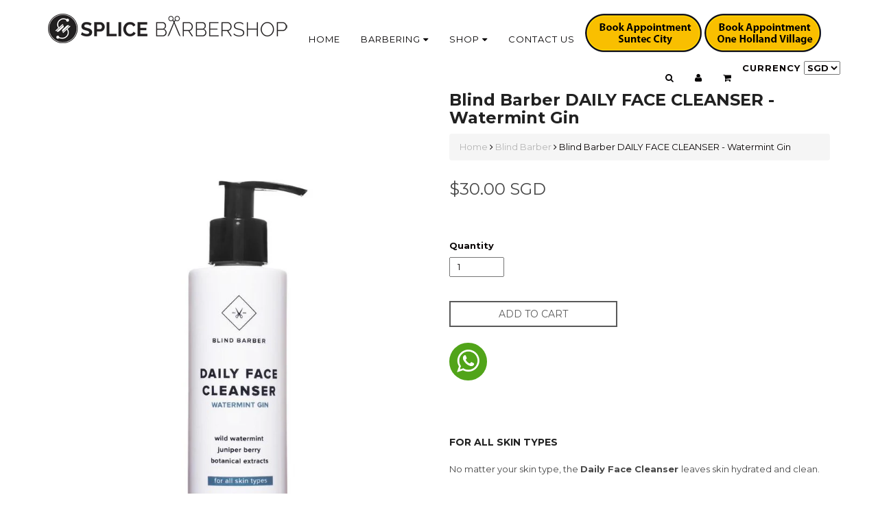

--- FILE ---
content_type: text/html; charset=utf-8
request_url: https://www.splicebarbershop.com.sg/products/daily-face-cleanser-watermint-gin
body_size: 18489
content:
<!DOCTYPE html>
<html lang="en">
<head>  
  <!-- Google Tag Manager -->
<script>(function(w,d,s,l,i){w[l]=w[l]||[];w[l].push({'gtm.start':
new Date().getTime(),event:'gtm.js'});var f=d.getElementsByTagName(s)[0],
j=d.createElement(s),dl=l!='dataLayer'?'&l='+l:'';j.async=true;j.src=
'https://www.googletagmanager.com/gtm.js?id='+i+dl;f.parentNode.insertBefore(j,f);
})(window,document,'script','dataLayer','GTM-MX5GJ74');</script>
<!-- End Google Tag Manager -->
<meta name="google-site-verification" content="girJG58KA1eQNAWL6u0bJr9vdw6ak077UWzxTC9O5g0" />  
  <script type="text/javascript">
(function e(){var e=document.createElement("script");e.type="text/javascript",e.async=true,e.src="//staticw2.yotpo.com/EVgUXVANG794gtwFSbCkpHpzSZrqqYHYre0swdTB/widget.js";var t=document.getElementsByTagName("script")[0];t.parentNode.insertBefore(e,t)})();
</script>
  
  <meta name='yandex-verification' content='6246bd37c4f8952c'>
  <meta name="msvalidate.01" content="EACFFF672B7F0AD0E94A63EB18258914" />
  <meta name="google-site-verification" content="n1YIbwfNzKp7FxsbrmYVj2XgX6P8avFvD1jBsKZVGXE" />
<meta name="p:domain_verify" content="973712ad92dc8a45e43d3944e09d9456"/>
	<meta charset="utf-8">
	<meta http-equiv="X-UA-Compatible" content="IE=edge">
	
	
	<link rel="shortcut icon" href="//www.splicebarbershop.com.sg/cdn/shop/t/2/assets/favicon.png?v=152140209859328906111491378525" type="image/png" />
	
	
	<title>Blind Barber DAILY FACE CLEANSER - Watermint Gin &ndash; Splice Barbershop</title>

	
   
	<meta name="description" content="  FOR ALL SKIN TYPES No matter your skin type, the Daily Face Cleanser leaves skin hydrated and clean.   WATERMINT SCENT The Daily Face Cleanser keeps skin feeling soft and fresh with a mint finish.   COOLING EFFECT Removes dirt and oil without ridding the face of necessary hydration.">
	
  
  
	
	<!-- /snippets/open-graph-tags.liquid -->


  <meta property="og:type" content="product">
  <meta property="og:title" content="Blind Barber DAILY FACE CLEANSER - Watermint Gin">
  
  <meta property="og:image" content="http://www.splicebarbershop.com.sg/cdn/shop/products/Daily-Face-Cleanser_1024x1024_05b4c1f1-ac2d-40cd-8fde-54bacc4f1655_grande.jpg?v=1507389491">
  <meta property="og:image:secure_url" content="https://www.splicebarbershop.com.sg/cdn/shop/products/Daily-Face-Cleanser_1024x1024_05b4c1f1-ac2d-40cd-8fde-54bacc4f1655_grande.jpg?v=1507389491">
  
  <meta property="og:price:amount" content="30.00">
  <meta property="og:price:currency" content="SGD">


  <meta property="og:description" content="  FOR ALL SKIN TYPES No matter your skin type, the Daily Face Cleanser leaves skin hydrated and clean.   WATERMINT SCENT The Daily Face Cleanser keeps skin feeling soft and fresh with a mint finish.   COOLING EFFECT Removes dirt and oil without ridding the face of necessary hydration.">

  <meta property="og:url" content="https://www.splicebarbershop.com.sg/products/daily-face-cleanser-watermint-gin">
  <meta property="og:site_name" content="Splice Barbershop">
	<!-- snippets/twitter-card.liquid -->




  <meta name="twitter:site" content="@splicecufflinks">


  <meta name="twitter:card" content="product">
  <meta name="twitter:title" content="Blind Barber DAILY FACE CLEANSER - Watermint Gin">
  <meta name="twitter:description" content=" 
FOR ALL SKIN TYPES
No matter your skin type, the Daily Face Cleanser leaves skin hydrated and clean.
 
WATERMINT SCENT
The Daily Face Cleanser keeps skin feeling soft and fresh with a mint finish.
 
COOLING EFFECT
Removes dirt and oil without ridding the face of necessary hydration.">
  <meta name="twitter:image" content="https://www.splicebarbershop.com.sg/cdn/shop/products/Daily-Face-Cleanser_1024x1024_05b4c1f1-ac2d-40cd-8fde-54bacc4f1655_medium.jpg?v=1507389491">
  <meta name="twitter:image:width" content="240">
  <meta name="twitter:image:height" content="240">
  <meta name="twitter:label1" content="Price">
  <meta name="twitter:data1" content="$30.00 SGD">
  
  <meta name="twitter:label2" content="Brand">
  <meta name="twitter:data2" content="Splice Barbershop">
  


  
	
	<link rel="canonical" href="https://www.splicebarbershop.com.sg/products/daily-face-cleanser-watermint-gin">
	<meta name="viewport" content="width=device-width, initial-scale=1">
  
  
	
	<link rel="stylesheet" href="//maxcdn.bootstrapcdn.com/font-awesome/4.3.0/css/font-awesome.min.css">
	<link href='http://fonts.googleapis.com/css?family=Montserrat:400,700' rel='stylesheet' type='text/css'>
    <link href="//www.splicebarbershop.com.sg/cdn/shop/t/2/assets/bootstrap.min.css?v=102406047534611070071427537346" rel="stylesheet" type="text/css" media="all" />
    <link href="//www.splicebarbershop.com.sg/cdn/shop/t/2/assets/style.css?v=63123723118648542241717844690" rel="stylesheet" type="text/css" media="all" />
    
	<script>window.performance && window.performance.mark && window.performance.mark('shopify.content_for_header.start');</script><meta id="shopify-digital-wallet" name="shopify-digital-wallet" content="/8133885/digital_wallets/dialog">
<meta name="shopify-checkout-api-token" content="f0749b8647b3147ad8c657c6f91c0770">
<meta id="in-context-paypal-metadata" data-shop-id="8133885" data-venmo-supported="false" data-environment="production" data-locale="en_US" data-paypal-v4="true" data-currency="SGD">
<link rel="alternate" hreflang="x-default" href="https://www.splicebarbershop.com.sg/products/daily-face-cleanser-watermint-gin">
<link rel="alternate" hreflang="ms" href="https://www.splicebarbershop.com.sg/ms/products/daily-face-cleanser-watermint-gin">
<link rel="alternate" type="application/json+oembed" href="https://www.splicebarbershop.com.sg/products/daily-face-cleanser-watermint-gin.oembed">
<script async="async" src="/checkouts/internal/preloads.js?locale=en-SG"></script>
<script id="shopify-features" type="application/json">{"accessToken":"f0749b8647b3147ad8c657c6f91c0770","betas":["rich-media-storefront-analytics"],"domain":"www.splicebarbershop.com.sg","predictiveSearch":true,"shopId":8133885,"locale":"en"}</script>
<script>var Shopify = Shopify || {};
Shopify.shop = "splice-singapore.myshopify.com";
Shopify.locale = "en";
Shopify.currency = {"active":"SGD","rate":"1.0"};
Shopify.country = "SG";
Shopify.theme = {"name":"Splice Cufflinks","id":10863737,"schema_name":null,"schema_version":null,"theme_store_id":null,"role":"main"};
Shopify.theme.handle = "null";
Shopify.theme.style = {"id":null,"handle":null};
Shopify.cdnHost = "www.splicebarbershop.com.sg/cdn";
Shopify.routes = Shopify.routes || {};
Shopify.routes.root = "/";</script>
<script type="module">!function(o){(o.Shopify=o.Shopify||{}).modules=!0}(window);</script>
<script>!function(o){function n(){var o=[];function n(){o.push(Array.prototype.slice.apply(arguments))}return n.q=o,n}var t=o.Shopify=o.Shopify||{};t.loadFeatures=n(),t.autoloadFeatures=n()}(window);</script>
<script id="shop-js-analytics" type="application/json">{"pageType":"product"}</script>
<script defer="defer" async type="module" src="//www.splicebarbershop.com.sg/cdn/shopifycloud/shop-js/modules/v2/client.init-shop-cart-sync_DtuiiIyl.en.esm.js"></script>
<script defer="defer" async type="module" src="//www.splicebarbershop.com.sg/cdn/shopifycloud/shop-js/modules/v2/chunk.common_CUHEfi5Q.esm.js"></script>
<script type="module">
  await import("//www.splicebarbershop.com.sg/cdn/shopifycloud/shop-js/modules/v2/client.init-shop-cart-sync_DtuiiIyl.en.esm.js");
await import("//www.splicebarbershop.com.sg/cdn/shopifycloud/shop-js/modules/v2/chunk.common_CUHEfi5Q.esm.js");

  window.Shopify.SignInWithShop?.initShopCartSync?.({"fedCMEnabled":true,"windoidEnabled":true});

</script>
<script>(function() {
  var isLoaded = false;
  function asyncLoad() {
    if (isLoaded) return;
    isLoaded = true;
    var urls = ["https:\/\/whatshelp.io\/shopify\/widget\/8133885.js?v=1515470950\u0026shop=splice-singapore.myshopify.com","https:\/\/statics2.kudobuzz.com\/widgets\/widgetloader.js?uid=1090052546e04e5aeaa9b0a5ee8d5aa11cb8aa8e84c63706e27014c87de35ba2eb9259adaa65dfb80e8195259807305207\u0026shop=splice-singapore.myshopify.com","https:\/\/gateway.apaylater.com\/plugins\/price_divider\/main.js?platform=SHOPIFY\u0026country=SG\u0026price_divider_applied_on=all\u0026shop=splice-singapore.myshopify.com"];
    for (var i = 0; i < urls.length; i++) {
      var s = document.createElement('script');
      s.type = 'text/javascript';
      s.async = true;
      s.src = urls[i];
      var x = document.getElementsByTagName('script')[0];
      x.parentNode.insertBefore(s, x);
    }
  };
  if(window.attachEvent) {
    window.attachEvent('onload', asyncLoad);
  } else {
    window.addEventListener('load', asyncLoad, false);
  }
})();</script>
<script id="__st">var __st={"a":8133885,"offset":28800,"reqid":"9afcaa26-6b97-42c7-ae76-09dce2465564-1767720597","pageurl":"www.splicebarbershop.com.sg\/products\/daily-face-cleanser-watermint-gin","u":"a4fb286c7c65","p":"product","rtyp":"product","rid":10904330765};</script>
<script>window.ShopifyPaypalV4VisibilityTracking = true;</script>
<script id="captcha-bootstrap">!function(){'use strict';const t='contact',e='account',n='new_comment',o=[[t,t],['blogs',n],['comments',n],[t,'customer']],c=[[e,'customer_login'],[e,'guest_login'],[e,'recover_customer_password'],[e,'create_customer']],r=t=>t.map((([t,e])=>`form[action*='/${t}']:not([data-nocaptcha='true']) input[name='form_type'][value='${e}']`)).join(','),a=t=>()=>t?[...document.querySelectorAll(t)].map((t=>t.form)):[];function s(){const t=[...o],e=r(t);return a(e)}const i='password',u='form_key',d=['recaptcha-v3-token','g-recaptcha-response','h-captcha-response',i],f=()=>{try{return window.sessionStorage}catch{return}},m='__shopify_v',_=t=>t.elements[u];function p(t,e,n=!1){try{const o=window.sessionStorage,c=JSON.parse(o.getItem(e)),{data:r}=function(t){const{data:e,action:n}=t;return t[m]||n?{data:e,action:n}:{data:t,action:n}}(c);for(const[e,n]of Object.entries(r))t.elements[e]&&(t.elements[e].value=n);n&&o.removeItem(e)}catch(o){console.error('form repopulation failed',{error:o})}}const l='form_type',E='cptcha';function T(t){t.dataset[E]=!0}const w=window,h=w.document,L='Shopify',v='ce_forms',y='captcha';let A=!1;((t,e)=>{const n=(g='f06e6c50-85a8-45c8-87d0-21a2b65856fe',I='https://cdn.shopify.com/shopifycloud/storefront-forms-hcaptcha/ce_storefront_forms_captcha_hcaptcha.v1.5.2.iife.js',D={infoText:'Protected by hCaptcha',privacyText:'Privacy',termsText:'Terms'},(t,e,n)=>{const o=w[L][v],c=o.bindForm;if(c)return c(t,g,e,D).then(n);var r;o.q.push([[t,g,e,D],n]),r=I,A||(h.body.append(Object.assign(h.createElement('script'),{id:'captcha-provider',async:!0,src:r})),A=!0)});var g,I,D;w[L]=w[L]||{},w[L][v]=w[L][v]||{},w[L][v].q=[],w[L][y]=w[L][y]||{},w[L][y].protect=function(t,e){n(t,void 0,e),T(t)},Object.freeze(w[L][y]),function(t,e,n,w,h,L){const[v,y,A,g]=function(t,e,n){const i=e?o:[],u=t?c:[],d=[...i,...u],f=r(d),m=r(i),_=r(d.filter((([t,e])=>n.includes(e))));return[a(f),a(m),a(_),s()]}(w,h,L),I=t=>{const e=t.target;return e instanceof HTMLFormElement?e:e&&e.form},D=t=>v().includes(t);t.addEventListener('submit',(t=>{const e=I(t);if(!e)return;const n=D(e)&&!e.dataset.hcaptchaBound&&!e.dataset.recaptchaBound,o=_(e),c=g().includes(e)&&(!o||!o.value);(n||c)&&t.preventDefault(),c&&!n&&(function(t){try{if(!f())return;!function(t){const e=f();if(!e)return;const n=_(t);if(!n)return;const o=n.value;o&&e.removeItem(o)}(t);const e=Array.from(Array(32),(()=>Math.random().toString(36)[2])).join('');!function(t,e){_(t)||t.append(Object.assign(document.createElement('input'),{type:'hidden',name:u})),t.elements[u].value=e}(t,e),function(t,e){const n=f();if(!n)return;const o=[...t.querySelectorAll(`input[type='${i}']`)].map((({name:t})=>t)),c=[...d,...o],r={};for(const[a,s]of new FormData(t).entries())c.includes(a)||(r[a]=s);n.setItem(e,JSON.stringify({[m]:1,action:t.action,data:r}))}(t,e)}catch(e){console.error('failed to persist form',e)}}(e),e.submit())}));const S=(t,e)=>{t&&!t.dataset[E]&&(n(t,e.some((e=>e===t))),T(t))};for(const o of['focusin','change'])t.addEventListener(o,(t=>{const e=I(t);D(e)&&S(e,y())}));const B=e.get('form_key'),M=e.get(l),P=B&&M;t.addEventListener('DOMContentLoaded',(()=>{const t=y();if(P)for(const e of t)e.elements[l].value===M&&p(e,B);[...new Set([...A(),...v().filter((t=>'true'===t.dataset.shopifyCaptcha))])].forEach((e=>S(e,t)))}))}(h,new URLSearchParams(w.location.search),n,t,e,['guest_login'])})(!0,!0)}();</script>
<script integrity="sha256-4kQ18oKyAcykRKYeNunJcIwy7WH5gtpwJnB7kiuLZ1E=" data-source-attribution="shopify.loadfeatures" defer="defer" src="//www.splicebarbershop.com.sg/cdn/shopifycloud/storefront/assets/storefront/load_feature-a0a9edcb.js" crossorigin="anonymous"></script>
<script data-source-attribution="shopify.dynamic_checkout.dynamic.init">var Shopify=Shopify||{};Shopify.PaymentButton=Shopify.PaymentButton||{isStorefrontPortableWallets:!0,init:function(){window.Shopify.PaymentButton.init=function(){};var t=document.createElement("script");t.src="https://www.splicebarbershop.com.sg/cdn/shopifycloud/portable-wallets/latest/portable-wallets.en.js",t.type="module",document.head.appendChild(t)}};
</script>
<script data-source-attribution="shopify.dynamic_checkout.buyer_consent">
  function portableWalletsHideBuyerConsent(e){var t=document.getElementById("shopify-buyer-consent"),n=document.getElementById("shopify-subscription-policy-button");t&&n&&(t.classList.add("hidden"),t.setAttribute("aria-hidden","true"),n.removeEventListener("click",e))}function portableWalletsShowBuyerConsent(e){var t=document.getElementById("shopify-buyer-consent"),n=document.getElementById("shopify-subscription-policy-button");t&&n&&(t.classList.remove("hidden"),t.removeAttribute("aria-hidden"),n.addEventListener("click",e))}window.Shopify?.PaymentButton&&(window.Shopify.PaymentButton.hideBuyerConsent=portableWalletsHideBuyerConsent,window.Shopify.PaymentButton.showBuyerConsent=portableWalletsShowBuyerConsent);
</script>
<script data-source-attribution="shopify.dynamic_checkout.cart.bootstrap">document.addEventListener("DOMContentLoaded",(function(){function t(){return document.querySelector("shopify-accelerated-checkout-cart, shopify-accelerated-checkout")}if(t())Shopify.PaymentButton.init();else{new MutationObserver((function(e,n){t()&&(Shopify.PaymentButton.init(),n.disconnect())})).observe(document.body,{childList:!0,subtree:!0})}}));
</script>
<link id="shopify-accelerated-checkout-styles" rel="stylesheet" media="screen" href="https://www.splicebarbershop.com.sg/cdn/shopifycloud/portable-wallets/latest/accelerated-checkout-backwards-compat.css" crossorigin="anonymous">
<style id="shopify-accelerated-checkout-cart">
        #shopify-buyer-consent {
  margin-top: 1em;
  display: inline-block;
  width: 100%;
}

#shopify-buyer-consent.hidden {
  display: none;
}

#shopify-subscription-policy-button {
  background: none;
  border: none;
  padding: 0;
  text-decoration: underline;
  font-size: inherit;
  cursor: pointer;
}

#shopify-subscription-policy-button::before {
  box-shadow: none;
}

      </style>

<script>window.performance && window.performance.mark && window.performance.mark('shopify.content_for_header.end');</script> 
 
  
 
  
    <!-- snippets/oldIE-js.liquid -->


<!--[if lt IE 9]>
<script src="//html5shiv.googlecode.com/svn/trunk/html5.js" type="text/javascript"></script>
<script src="//www.splicebarbershop.com.sg/cdn/shop/t/2/assets/respond.min.js?140" type="text/javascript"></script>
<link href="//www.splicebarbershop.com.sg/cdn/shop/t/2/assets/respond-proxy.html" id="respond-proxy" rel="respond-proxy" />
<link href="//www.splicebarbershop.com.sg/search?q=8175dfd8f60dfa5c7b55f5b0f6d97387" id="respond-redirect" rel="respond-redirect" />
<script src="//www.splicebarbershop.com.sg/search?q=8175dfd8f60dfa5c7b55f5b0f6d97387" type="text/javascript"></script>
<![endif]-->
    <script src="//ajax.googleapis.com/ajax/libs/jquery/1.11.0/jquery.min.js" type="text/javascript"></script>
    <script src="//www.splicebarbershop.com.sg/cdn/shop/t/2/assets/modernizr.min.js?v=137617515274177302221427537347" type="text/javascript"></script>


  <script type="application/ld+json">
{
  "@context": "https://schema.org",
  "@type": "HairSalon",
  "name": "Splice Barbershop - Suntec City",
  "image": "https://www.splicebarbershop.com.sg/cdn/shop/t/2/assets/logo.png?v=149127262460230740581497964867",
  "@id": "",
  "url": "https://www.splicebarbershop.com.sg/",
  "telephone": "8808 9768",
  "address": {
    "@type": "PostalAddress",
    "streetAddress": "3 Temasek Blvd, #01-487, Singapore 038983",
    "addressLocality": "Suntec City",
    "postalCode": "038983",
    "addressCountry": "SG"
  },
  "geo": {
    "@type": "GeoCoordinates",
    "latitude": 1.2957079,
    "longitude": 103.8584808
  },
  "openingHoursSpecification": {
    "@type": "OpeningHoursSpecification",
    "dayOfWeek": [
      "Monday",
      "Tuesday",
      "Wednesday",
      "Thursday",
      "Friday",
      "Saturday",
      "Sunday"
    ],
    "opens": "11:00",
    "closes": "08:00"
  } 
}
</script>
  
<link href="https://monorail-edge.shopifysvc.com" rel="dns-prefetch">
<script>(function(){if ("sendBeacon" in navigator && "performance" in window) {try {var session_token_from_headers = performance.getEntriesByType('navigation')[0].serverTiming.find(x => x.name == '_s').description;} catch {var session_token_from_headers = undefined;}var session_cookie_matches = document.cookie.match(/_shopify_s=([^;]*)/);var session_token_from_cookie = session_cookie_matches && session_cookie_matches.length === 2 ? session_cookie_matches[1] : "";var session_token = session_token_from_headers || session_token_from_cookie || "";function handle_abandonment_event(e) {var entries = performance.getEntries().filter(function(entry) {return /monorail-edge.shopifysvc.com/.test(entry.name);});if (!window.abandonment_tracked && entries.length === 0) {window.abandonment_tracked = true;var currentMs = Date.now();var navigation_start = performance.timing.navigationStart;var payload = {shop_id: 8133885,url: window.location.href,navigation_start,duration: currentMs - navigation_start,session_token,page_type: "product"};window.navigator.sendBeacon("https://monorail-edge.shopifysvc.com/v1/produce", JSON.stringify({schema_id: "online_store_buyer_site_abandonment/1.1",payload: payload,metadata: {event_created_at_ms: currentMs,event_sent_at_ms: currentMs}}));}}window.addEventListener('pagehide', handle_abandonment_event);}}());</script>
<script id="web-pixels-manager-setup">(function e(e,d,r,n,o){if(void 0===o&&(o={}),!Boolean(null===(a=null===(i=window.Shopify)||void 0===i?void 0:i.analytics)||void 0===a?void 0:a.replayQueue)){var i,a;window.Shopify=window.Shopify||{};var t=window.Shopify;t.analytics=t.analytics||{};var s=t.analytics;s.replayQueue=[],s.publish=function(e,d,r){return s.replayQueue.push([e,d,r]),!0};try{self.performance.mark("wpm:start")}catch(e){}var l=function(){var e={modern:/Edge?\/(1{2}[4-9]|1[2-9]\d|[2-9]\d{2}|\d{4,})\.\d+(\.\d+|)|Firefox\/(1{2}[4-9]|1[2-9]\d|[2-9]\d{2}|\d{4,})\.\d+(\.\d+|)|Chrom(ium|e)\/(9{2}|\d{3,})\.\d+(\.\d+|)|(Maci|X1{2}).+ Version\/(15\.\d+|(1[6-9]|[2-9]\d|\d{3,})\.\d+)([,.]\d+|)( \(\w+\)|)( Mobile\/\w+|) Safari\/|Chrome.+OPR\/(9{2}|\d{3,})\.\d+\.\d+|(CPU[ +]OS|iPhone[ +]OS|CPU[ +]iPhone|CPU IPhone OS|CPU iPad OS)[ +]+(15[._]\d+|(1[6-9]|[2-9]\d|\d{3,})[._]\d+)([._]\d+|)|Android:?[ /-](13[3-9]|1[4-9]\d|[2-9]\d{2}|\d{4,})(\.\d+|)(\.\d+|)|Android.+Firefox\/(13[5-9]|1[4-9]\d|[2-9]\d{2}|\d{4,})\.\d+(\.\d+|)|Android.+Chrom(ium|e)\/(13[3-9]|1[4-9]\d|[2-9]\d{2}|\d{4,})\.\d+(\.\d+|)|SamsungBrowser\/([2-9]\d|\d{3,})\.\d+/,legacy:/Edge?\/(1[6-9]|[2-9]\d|\d{3,})\.\d+(\.\d+|)|Firefox\/(5[4-9]|[6-9]\d|\d{3,})\.\d+(\.\d+|)|Chrom(ium|e)\/(5[1-9]|[6-9]\d|\d{3,})\.\d+(\.\d+|)([\d.]+$|.*Safari\/(?![\d.]+ Edge\/[\d.]+$))|(Maci|X1{2}).+ Version\/(10\.\d+|(1[1-9]|[2-9]\d|\d{3,})\.\d+)([,.]\d+|)( \(\w+\)|)( Mobile\/\w+|) Safari\/|Chrome.+OPR\/(3[89]|[4-9]\d|\d{3,})\.\d+\.\d+|(CPU[ +]OS|iPhone[ +]OS|CPU[ +]iPhone|CPU IPhone OS|CPU iPad OS)[ +]+(10[._]\d+|(1[1-9]|[2-9]\d|\d{3,})[._]\d+)([._]\d+|)|Android:?[ /-](13[3-9]|1[4-9]\d|[2-9]\d{2}|\d{4,})(\.\d+|)(\.\d+|)|Mobile Safari.+OPR\/([89]\d|\d{3,})\.\d+\.\d+|Android.+Firefox\/(13[5-9]|1[4-9]\d|[2-9]\d{2}|\d{4,})\.\d+(\.\d+|)|Android.+Chrom(ium|e)\/(13[3-9]|1[4-9]\d|[2-9]\d{2}|\d{4,})\.\d+(\.\d+|)|Android.+(UC? ?Browser|UCWEB|U3)[ /]?(15\.([5-9]|\d{2,})|(1[6-9]|[2-9]\d|\d{3,})\.\d+)\.\d+|SamsungBrowser\/(5\.\d+|([6-9]|\d{2,})\.\d+)|Android.+MQ{2}Browser\/(14(\.(9|\d{2,})|)|(1[5-9]|[2-9]\d|\d{3,})(\.\d+|))(\.\d+|)|K[Aa][Ii]OS\/(3\.\d+|([4-9]|\d{2,})\.\d+)(\.\d+|)/},d=e.modern,r=e.legacy,n=navigator.userAgent;return n.match(d)?"modern":n.match(r)?"legacy":"unknown"}(),u="modern"===l?"modern":"legacy",c=(null!=n?n:{modern:"",legacy:""})[u],f=function(e){return[e.baseUrl,"/wpm","/b",e.hashVersion,"modern"===e.buildTarget?"m":"l",".js"].join("")}({baseUrl:d,hashVersion:r,buildTarget:u}),m=function(e){var d=e.version,r=e.bundleTarget,n=e.surface,o=e.pageUrl,i=e.monorailEndpoint;return{emit:function(e){var a=e.status,t=e.errorMsg,s=(new Date).getTime(),l=JSON.stringify({metadata:{event_sent_at_ms:s},events:[{schema_id:"web_pixels_manager_load/3.1",payload:{version:d,bundle_target:r,page_url:o,status:a,surface:n,error_msg:t},metadata:{event_created_at_ms:s}}]});if(!i)return console&&console.warn&&console.warn("[Web Pixels Manager] No Monorail endpoint provided, skipping logging."),!1;try{return self.navigator.sendBeacon.bind(self.navigator)(i,l)}catch(e){}var u=new XMLHttpRequest;try{return u.open("POST",i,!0),u.setRequestHeader("Content-Type","text/plain"),u.send(l),!0}catch(e){return console&&console.warn&&console.warn("[Web Pixels Manager] Got an unhandled error while logging to Monorail."),!1}}}}({version:r,bundleTarget:l,surface:e.surface,pageUrl:self.location.href,monorailEndpoint:e.monorailEndpoint});try{o.browserTarget=l,function(e){var d=e.src,r=e.async,n=void 0===r||r,o=e.onload,i=e.onerror,a=e.sri,t=e.scriptDataAttributes,s=void 0===t?{}:t,l=document.createElement("script"),u=document.querySelector("head"),c=document.querySelector("body");if(l.async=n,l.src=d,a&&(l.integrity=a,l.crossOrigin="anonymous"),s)for(var f in s)if(Object.prototype.hasOwnProperty.call(s,f))try{l.dataset[f]=s[f]}catch(e){}if(o&&l.addEventListener("load",o),i&&l.addEventListener("error",i),u)u.appendChild(l);else{if(!c)throw new Error("Did not find a head or body element to append the script");c.appendChild(l)}}({src:f,async:!0,onload:function(){if(!function(){var e,d;return Boolean(null===(d=null===(e=window.Shopify)||void 0===e?void 0:e.analytics)||void 0===d?void 0:d.initialized)}()){var d=window.webPixelsManager.init(e)||void 0;if(d){var r=window.Shopify.analytics;r.replayQueue.forEach((function(e){var r=e[0],n=e[1],o=e[2];d.publishCustomEvent(r,n,o)})),r.replayQueue=[],r.publish=d.publishCustomEvent,r.visitor=d.visitor,r.initialized=!0}}},onerror:function(){return m.emit({status:"failed",errorMsg:"".concat(f," has failed to load")})},sri:function(e){var d=/^sha384-[A-Za-z0-9+/=]+$/;return"string"==typeof e&&d.test(e)}(c)?c:"",scriptDataAttributes:o}),m.emit({status:"loading"})}catch(e){m.emit({status:"failed",errorMsg:(null==e?void 0:e.message)||"Unknown error"})}}})({shopId: 8133885,storefrontBaseUrl: "https://www.splicebarbershop.com.sg",extensionsBaseUrl: "https://extensions.shopifycdn.com/cdn/shopifycloud/web-pixels-manager",monorailEndpoint: "https://monorail-edge.shopifysvc.com/unstable/produce_batch",surface: "storefront-renderer",enabledBetaFlags: ["2dca8a86","a0d5f9d2"],webPixelsConfigList: [{"id":"771850532","configuration":"{\"config\":\"{\\\"pixel_id\\\":\\\"G-ZSWBM1748B\\\",\\\"gtag_events\\\":[{\\\"type\\\":\\\"purchase\\\",\\\"action_label\\\":\\\"G-ZSWBM1748B\\\"},{\\\"type\\\":\\\"page_view\\\",\\\"action_label\\\":\\\"G-ZSWBM1748B\\\"},{\\\"type\\\":\\\"view_item\\\",\\\"action_label\\\":\\\"G-ZSWBM1748B\\\"},{\\\"type\\\":\\\"search\\\",\\\"action_label\\\":\\\"G-ZSWBM1748B\\\"},{\\\"type\\\":\\\"add_to_cart\\\",\\\"action_label\\\":\\\"G-ZSWBM1748B\\\"},{\\\"type\\\":\\\"begin_checkout\\\",\\\"action_label\\\":\\\"G-ZSWBM1748B\\\"},{\\\"type\\\":\\\"add_payment_info\\\",\\\"action_label\\\":\\\"G-ZSWBM1748B\\\"}],\\\"enable_monitoring_mode\\\":false}\"}","eventPayloadVersion":"v1","runtimeContext":"OPEN","scriptVersion":"b2a88bafab3e21179ed38636efcd8a93","type":"APP","apiClientId":1780363,"privacyPurposes":[],"dataSharingAdjustments":{"protectedCustomerApprovalScopes":["read_customer_address","read_customer_email","read_customer_name","read_customer_personal_data","read_customer_phone"]}},{"id":"141426980","eventPayloadVersion":"v1","runtimeContext":"LAX","scriptVersion":"1","type":"CUSTOM","privacyPurposes":["ANALYTICS"],"name":"Google Analytics tag (migrated)"},{"id":"shopify-app-pixel","configuration":"{}","eventPayloadVersion":"v1","runtimeContext":"STRICT","scriptVersion":"0450","apiClientId":"shopify-pixel","type":"APP","privacyPurposes":["ANALYTICS","MARKETING"]},{"id":"shopify-custom-pixel","eventPayloadVersion":"v1","runtimeContext":"LAX","scriptVersion":"0450","apiClientId":"shopify-pixel","type":"CUSTOM","privacyPurposes":["ANALYTICS","MARKETING"]}],isMerchantRequest: false,initData: {"shop":{"name":"Splice Barbershop","paymentSettings":{"currencyCode":"SGD"},"myshopifyDomain":"splice-singapore.myshopify.com","countryCode":"SG","storefrontUrl":"https:\/\/www.splicebarbershop.com.sg"},"customer":null,"cart":null,"checkout":null,"productVariants":[{"price":{"amount":30.0,"currencyCode":"SGD"},"product":{"title":"Blind Barber DAILY FACE CLEANSER - Watermint Gin","vendor":"Splice Barbershop","id":"10904330765","untranslatedTitle":"Blind Barber DAILY FACE CLEANSER - Watermint Gin","url":"\/products\/daily-face-cleanser-watermint-gin","type":"Blind Barber"},"id":"46370197325","image":{"src":"\/\/www.splicebarbershop.com.sg\/cdn\/shop\/products\/Daily-Face-Cleanser_1024x1024_05b4c1f1-ac2d-40cd-8fde-54bacc4f1655.jpg?v=1507389491"},"sku":"Blind04","title":"Default Title","untranslatedTitle":"Default Title"}],"purchasingCompany":null},},"https://www.splicebarbershop.com.sg/cdn","cd383123w9549d7e6pcdbda493m4fa997b6",{"modern":"","legacy":""},{"shopId":"8133885","storefrontBaseUrl":"https:\/\/www.splicebarbershop.com.sg","extensionBaseUrl":"https:\/\/extensions.shopifycdn.com\/cdn\/shopifycloud\/web-pixels-manager","surface":"storefront-renderer","enabledBetaFlags":"[\"2dca8a86\", \"a0d5f9d2\"]","isMerchantRequest":"false","hashVersion":"cd383123w9549d7e6pcdbda493m4fa997b6","publish":"custom","events":"[[\"page_viewed\",{}],[\"product_viewed\",{\"productVariant\":{\"price\":{\"amount\":30.0,\"currencyCode\":\"SGD\"},\"product\":{\"title\":\"Blind Barber DAILY FACE CLEANSER - Watermint Gin\",\"vendor\":\"Splice Barbershop\",\"id\":\"10904330765\",\"untranslatedTitle\":\"Blind Barber DAILY FACE CLEANSER - Watermint Gin\",\"url\":\"\/products\/daily-face-cleanser-watermint-gin\",\"type\":\"Blind Barber\"},\"id\":\"46370197325\",\"image\":{\"src\":\"\/\/www.splicebarbershop.com.sg\/cdn\/shop\/products\/Daily-Face-Cleanser_1024x1024_05b4c1f1-ac2d-40cd-8fde-54bacc4f1655.jpg?v=1507389491\"},\"sku\":\"Blind04\",\"title\":\"Default Title\",\"untranslatedTitle\":\"Default Title\"}}]]"});</script><script>
  window.ShopifyAnalytics = window.ShopifyAnalytics || {};
  window.ShopifyAnalytics.meta = window.ShopifyAnalytics.meta || {};
  window.ShopifyAnalytics.meta.currency = 'SGD';
  var meta = {"product":{"id":10904330765,"gid":"gid:\/\/shopify\/Product\/10904330765","vendor":"Splice Barbershop","type":"Blind Barber","handle":"daily-face-cleanser-watermint-gin","variants":[{"id":46370197325,"price":3000,"name":"Blind Barber DAILY FACE CLEANSER - Watermint Gin","public_title":null,"sku":"Blind04"}],"remote":false},"page":{"pageType":"product","resourceType":"product","resourceId":10904330765,"requestId":"9afcaa26-6b97-42c7-ae76-09dce2465564-1767720597"}};
  for (var attr in meta) {
    window.ShopifyAnalytics.meta[attr] = meta[attr];
  }
</script>
<script class="analytics">
  (function () {
    var customDocumentWrite = function(content) {
      var jquery = null;

      if (window.jQuery) {
        jquery = window.jQuery;
      } else if (window.Checkout && window.Checkout.$) {
        jquery = window.Checkout.$;
      }

      if (jquery) {
        jquery('body').append(content);
      }
    };

    var hasLoggedConversion = function(token) {
      if (token) {
        return document.cookie.indexOf('loggedConversion=' + token) !== -1;
      }
      return false;
    }

    var setCookieIfConversion = function(token) {
      if (token) {
        var twoMonthsFromNow = new Date(Date.now());
        twoMonthsFromNow.setMonth(twoMonthsFromNow.getMonth() + 2);

        document.cookie = 'loggedConversion=' + token + '; expires=' + twoMonthsFromNow;
      }
    }

    var trekkie = window.ShopifyAnalytics.lib = window.trekkie = window.trekkie || [];
    if (trekkie.integrations) {
      return;
    }
    trekkie.methods = [
      'identify',
      'page',
      'ready',
      'track',
      'trackForm',
      'trackLink'
    ];
    trekkie.factory = function(method) {
      return function() {
        var args = Array.prototype.slice.call(arguments);
        args.unshift(method);
        trekkie.push(args);
        return trekkie;
      };
    };
    for (var i = 0; i < trekkie.methods.length; i++) {
      var key = trekkie.methods[i];
      trekkie[key] = trekkie.factory(key);
    }
    trekkie.load = function(config) {
      trekkie.config = config || {};
      trekkie.config.initialDocumentCookie = document.cookie;
      var first = document.getElementsByTagName('script')[0];
      var script = document.createElement('script');
      script.type = 'text/javascript';
      script.onerror = function(e) {
        var scriptFallback = document.createElement('script');
        scriptFallback.type = 'text/javascript';
        scriptFallback.onerror = function(error) {
                var Monorail = {
      produce: function produce(monorailDomain, schemaId, payload) {
        var currentMs = new Date().getTime();
        var event = {
          schema_id: schemaId,
          payload: payload,
          metadata: {
            event_created_at_ms: currentMs,
            event_sent_at_ms: currentMs
          }
        };
        return Monorail.sendRequest("https://" + monorailDomain + "/v1/produce", JSON.stringify(event));
      },
      sendRequest: function sendRequest(endpointUrl, payload) {
        // Try the sendBeacon API
        if (window && window.navigator && typeof window.navigator.sendBeacon === 'function' && typeof window.Blob === 'function' && !Monorail.isIos12()) {
          var blobData = new window.Blob([payload], {
            type: 'text/plain'
          });

          if (window.navigator.sendBeacon(endpointUrl, blobData)) {
            return true;
          } // sendBeacon was not successful

        } // XHR beacon

        var xhr = new XMLHttpRequest();

        try {
          xhr.open('POST', endpointUrl);
          xhr.setRequestHeader('Content-Type', 'text/plain');
          xhr.send(payload);
        } catch (e) {
          console.log(e);
        }

        return false;
      },
      isIos12: function isIos12() {
        return window.navigator.userAgent.lastIndexOf('iPhone; CPU iPhone OS 12_') !== -1 || window.navigator.userAgent.lastIndexOf('iPad; CPU OS 12_') !== -1;
      }
    };
    Monorail.produce('monorail-edge.shopifysvc.com',
      'trekkie_storefront_load_errors/1.1',
      {shop_id: 8133885,
      theme_id: 10863737,
      app_name: "storefront",
      context_url: window.location.href,
      source_url: "//www.splicebarbershop.com.sg/cdn/s/trekkie.storefront.8f32c7f0b513e73f3235c26245676203e1209161.min.js"});

        };
        scriptFallback.async = true;
        scriptFallback.src = '//www.splicebarbershop.com.sg/cdn/s/trekkie.storefront.8f32c7f0b513e73f3235c26245676203e1209161.min.js';
        first.parentNode.insertBefore(scriptFallback, first);
      };
      script.async = true;
      script.src = '//www.splicebarbershop.com.sg/cdn/s/trekkie.storefront.8f32c7f0b513e73f3235c26245676203e1209161.min.js';
      first.parentNode.insertBefore(script, first);
    };
    trekkie.load(
      {"Trekkie":{"appName":"storefront","development":false,"defaultAttributes":{"shopId":8133885,"isMerchantRequest":null,"themeId":10863737,"themeCityHash":"882790416865241429","contentLanguage":"en","currency":"SGD","eventMetadataId":"a0f3d838-cc38-4705-8f3c-3b157b4ea71b"},"isServerSideCookieWritingEnabled":true,"monorailRegion":"shop_domain","enabledBetaFlags":["65f19447"]},"Session Attribution":{},"S2S":{"facebookCapiEnabled":false,"source":"trekkie-storefront-renderer","apiClientId":580111}}
    );

    var loaded = false;
    trekkie.ready(function() {
      if (loaded) return;
      loaded = true;

      window.ShopifyAnalytics.lib = window.trekkie;

      var originalDocumentWrite = document.write;
      document.write = customDocumentWrite;
      try { window.ShopifyAnalytics.merchantGoogleAnalytics.call(this); } catch(error) {};
      document.write = originalDocumentWrite;

      window.ShopifyAnalytics.lib.page(null,{"pageType":"product","resourceType":"product","resourceId":10904330765,"requestId":"9afcaa26-6b97-42c7-ae76-09dce2465564-1767720597","shopifyEmitted":true});

      var match = window.location.pathname.match(/checkouts\/(.+)\/(thank_you|post_purchase)/)
      var token = match? match[1]: undefined;
      if (!hasLoggedConversion(token)) {
        setCookieIfConversion(token);
        window.ShopifyAnalytics.lib.track("Viewed Product",{"currency":"SGD","variantId":46370197325,"productId":10904330765,"productGid":"gid:\/\/shopify\/Product\/10904330765","name":"Blind Barber DAILY FACE CLEANSER - Watermint Gin","price":"30.00","sku":"Blind04","brand":"Splice Barbershop","variant":null,"category":"Blind Barber","nonInteraction":true,"remote":false},undefined,undefined,{"shopifyEmitted":true});
      window.ShopifyAnalytics.lib.track("monorail:\/\/trekkie_storefront_viewed_product\/1.1",{"currency":"SGD","variantId":46370197325,"productId":10904330765,"productGid":"gid:\/\/shopify\/Product\/10904330765","name":"Blind Barber DAILY FACE CLEANSER - Watermint Gin","price":"30.00","sku":"Blind04","brand":"Splice Barbershop","variant":null,"category":"Blind Barber","nonInteraction":true,"remote":false,"referer":"https:\/\/www.splicebarbershop.com.sg\/products\/daily-face-cleanser-watermint-gin"});
      }
    });


        var eventsListenerScript = document.createElement('script');
        eventsListenerScript.async = true;
        eventsListenerScript.src = "//www.splicebarbershop.com.sg/cdn/shopifycloud/storefront/assets/shop_events_listener-3da45d37.js";
        document.getElementsByTagName('head')[0].appendChild(eventsListenerScript);

})();</script>
  <script>
  if (!window.ga || (window.ga && typeof window.ga !== 'function')) {
    window.ga = function ga() {
      (window.ga.q = window.ga.q || []).push(arguments);
      if (window.Shopify && window.Shopify.analytics && typeof window.Shopify.analytics.publish === 'function') {
        window.Shopify.analytics.publish("ga_stub_called", {}, {sendTo: "google_osp_migration"});
      }
      console.error("Shopify's Google Analytics stub called with:", Array.from(arguments), "\nSee https://help.shopify.com/manual/promoting-marketing/pixels/pixel-migration#google for more information.");
    };
    if (window.Shopify && window.Shopify.analytics && typeof window.Shopify.analytics.publish === 'function') {
      window.Shopify.analytics.publish("ga_stub_initialized", {}, {sendTo: "google_osp_migration"});
    }
  }
</script>
<script
  defer
  src="https://www.splicebarbershop.com.sg/cdn/shopifycloud/perf-kit/shopify-perf-kit-3.0.0.min.js"
  data-application="storefront-renderer"
  data-shop-id="8133885"
  data-render-region="gcp-us-central1"
  data-page-type="product"
  data-theme-instance-id="10863737"
  data-theme-name=""
  data-theme-version=""
  data-monorail-region="shop_domain"
  data-resource-timing-sampling-rate="10"
  data-shs="true"
  data-shs-beacon="true"
  data-shs-export-with-fetch="true"
  data-shs-logs-sample-rate="1"
  data-shs-beacon-endpoint="https://www.splicebarbershop.com.sg/api/collect"
></script>
</head>

  

  
<body id="blind-barber-daily-face-cleanser-watermint-gin" class="not-index">
  <!-- Google Tag Manager (noscript) -->
<noscript><iframe src="https://www.googletagmanager.com/ns.html?id=GTM-MX5GJ74"
height="0" width="0" style="display:none;visibility:hidden"></iframe></noscript>
<!-- End Google Tag Manager (noscript) -->
	
  
  
    <nav class="navbar navbar-custom navbar-fixed-top" role="navigation">
        <div class="container">
            <div class="navbar-header">
                <button type="button" class="navbar-toggle" data-toggle="collapse" data-target=".navbar-main-collapse">
                    <i class="fa fa-bars"></i>
                </button>
              
              
                
                <a class="navbar-brand page-scroll" href="/">
                    
		        		<img src="//www.splicebarbershop.com.sg/cdn/shop/t/2/assets/logo.png?v=149127262460230740581497964867" alt="Splice Barbershop" class="logo-height"><br><br>
		        	
                </a>
            </div>
          
          
            
          
          
            <div class="collapse navbar-collapse navbar-main-collapse">
                <ul class="nav navbar-nav">
					
						
						
							<li >
								<a href="/">Home</a>
							</li>
						
					
						
						
							<li class="dropdown">
								<a href="/collections/alphabets-cufflinks" class="dropdown-toggle" data-toggle="dropdown">Barbering <i class="fa fa-caret-down"></i></a>
								<ul class="dropdown-menu">
									
										<li><a href="/pages/services">Barber Services</a></li>
									
										<li><a href="/pages/store-package">Store Package</a></li>
									
										<li><a href="/pages/our-barbers">Our Barbers</a></li>
									
								</ul>
							</li>
						
					
						
						
							<li class="dropdown">
								<a href="/collections/all-watches" class="dropdown-toggle" data-toggle="dropdown">Shop <i class="fa fa-caret-down"></i></a>
								<ul class="dropdown-menu">
									
										<li><a href="/collections/hair-styling">Hair Styling</a></li>
									
										<li><a href="/collections/hair-care">Hair Care</a></li>
									
										<li><a href="/collections/facial-care-products">Facial Hair Care</a></li>
									
										<li><a href="/collections/body-care-products">Body Care</a></li>
									
										<li><a href="/collections/facial-care-products-1">Face Care</a></li>
									
										<li><a href="/collections/beard-moustache-care">Shaving Care</a></li>
									
										<li><a href="/collections/oral-care">Oral Care</a></li>
									
										<li><a href="/collections/shaving-hair-care-equipment">Shaving Accessories</a></li>
									
										<li><a href="/collections/grooming-accessories">Grooming Accessories</a></li>
									
										<li><a href="/collections/gift-voucher">Gift Vouchers</a></li>
									
										<li><a href="/collections/all-cufflinks-1">Cufflinks</a></li>
									
										<li><a href="/collections/all-watches">Watches</a></li>
									
										<li><a href="/collections/bow-ties">Bow Ties</a></li>
									
										<li><a href="/collections/neck-ties">Neck Ties</a></li>
									
										<li><a href="/collections/tie-pins">Tie Clips</a></li>
									
										<li><a href="/collections/lapel-pins">Lapel Pins</a></li>
									
										<li><a href="/collections/collar-pins">Collar Pins</a></li>
									
										<li><a href="/collections/pocket-squares">Pocket Squares</a></li>
									
										<li><a href="/collections/socks">Socks</a></li>
									
										<li><a href="/collections/suspenders">Suspenders</a></li>
									
										<li><a href="/collections/shirts">Shirts</a></li>
									
										<li><a href="/collections/bracelets">Bracelets</a></li>
									
										<li><a href="/collections/money-clips">Money Clips</a></li>
									
										<li><a href="/collections/cufflink-box-and-storage">Storage Boxes</a></li>
									
										<li><a href="/collections/caps">Caps</a></li>
									
								</ul>
							</li>
						
					
						
						
							<li >
								<a href="/pages/contact-us">Contact Us</a>
							</li>
						
					
                </ul>
              
                <script id="setmore_script" type="text/javascript" src="https://my.setmore.com/js/iframe/setmore_iframe.js"></script><a id="Setmore_button_iframe" style="float:none" href="https://my.setmore.com/bookingpage/f9677f48-f884-4a2d-8c93-d410c07fb593"><img border="none" src="https://i.imgur.com/UJKpTK7.png" alt="Book an appointment using SetMore" /></a>

<script id="setmore_script" type="text/javascript" src="https://my.setmore.com/js/iframe/setmore_iframe.js"></script><a id="Setmore_button_iframe" style="float:none" href="https://booking.setmore.com/scheduleappointment/58896516-3c38-4473-94c8-4a8ec04cc0d7"><img border="none" src="https://i.imgur.com/PCC1zuH.png" alt="Book an appointment using SetMore" /></a>
              
              
                <ul class="nav navbar-nav navbar-right">
                  
	                <li><a href="/search"><i class="fa fa-search"></i></a></li>
		            <li><a href="/account"><i class="fa fa-user"></i></a></li>
		            <li><a href="/cart"><i class="fa fa-shopping-cart"></i></a></li>
                  	<li><label class="currency-picker__wrapper">
  <span class="currency-picker__label">Currency</span>
  <select class="currency-picker" name="currencies" style="display: inline; width: auto; vertical-align: inherit;">
  
  
  <option value="SGD" selected="selected">SGD</option>
  
    
    <option value="INR">INR</option>
    
  
    
    <option value="GBP">GBP</option>
    
  
    
    <option value="CAD">CAD</option>
    
  
    
    <option value="USD">USD</option>
    
  
    
    <option value="AUD">AUD</option>
    
  
    
    <option value="EUR">EUR</option>
    
  
    
    <option value="JPY">JPY</option>
    
  
    
  
  </select>
</label></li>
                </ul>
            </div>
        </div>
      
    </nav>

    
    
    
    
    
    
    
    
    

	

	
	
    <!-- /templates/product.liquid -->

<br>

<div itemscope itemtype="http://schema.org/Product">

	<meta itemprop="url" content="https://www.splicebarbershop.com.sg/products/daily-face-cleanser-watermint-gin">
	<meta itemprop="image" content="//www.splicebarbershop.com.sg/cdn/shop/products/Daily-Face-Cleanser_1024x1024_05b4c1f1-ac2d-40cd-8fde-54bacc4f1655_grande.jpg?v=1507389491">

	<div class="container" id="page-content">
		<div class="row" id="product">
			<div class="col-sm-6">
				<div class="row">
					
					
						
					
					
					<div class="col-xs-12" id="featured-image">
						
						<img src="//www.splicebarbershop.com.sg/cdn/shop/products/Daily-Face-Cleanser_1024x1024_05b4c1f1-ac2d-40cd-8fde-54bacc4f1655_1024x1024.jpg?v=1507389491" alt="Blind Barber DAILY FACE CLEANSER - Watermint Gin" class="img-responsive" id="large-image">
					</div>
					
					
				</div>
			</div>
			
			<div class="col-sm-6">
				<h1 itemprop="name" id="product-title" class="product-title-h2size">Blind Barber DAILY FACE CLEANSER - Watermint Gin</h1>
				   <div id="breadcrumb" class="breadcrumb">
  <div class="breadcrumb-detail clearfix">
    <span>
      <a  href="/" class="homepage-link">
        <span class="hide">Splice Barbershop</span>
        Home 
      </a>
    </span>
    
    
    <i class="fa fa-angle-right"></i>
    <a href="/collections/types?q=Blind%20Barber" title="Blind Barber">Blind Barber</a>
    
    <i class="fa fa-angle-right"></i>
    <span class="hide">
      <a href="/products/daily-face-cleanser-watermint-gin" >
        <span>Blind Barber DAILY FACE CLEANSER - Watermint Gin</span>
      </a>
    </span>
    <span class="page-name">Blind Barber DAILY FACE CLEANSER - Watermint Gin</span>
    
  </div>
</div>
				<div itemprop="offers" itemscope itemtype="http://schema.org/Offer">
					
					
					<meta itemprop="priceCurrency" content="SGD">
					<link itemprop="availability" href="http://schema.org/OutOfStock">

					<form action="/cart/add" method="post" enctype="multipart/form-data" id="AddToCartForm">
					
						<div id="product-price-holder">
							<p id="product-price" itemprop="price">
							<span class=money>$30.00 SGD</span>
							</p>
		
							
						</div>
						
						<div class="row">
							<div class="col-sm-6">
								
								<div class="form-group">
									<select name="id" id="productSelect" class="form-control">
										
											
												<option disabled="disabled">
													Default Title - Sold Out
												</option>
											
										
	        						</select>
								</div>
								
								
								<div class="form-group">
									<label for="Quantity" class="quantity-selector">Quantity</label><br />
									<input type="number" id="Quantity" name="quantity" value="1" min="1" class="quantity-selector">
								</div>
								
								
								<button type="submit" name="add" id="AddToCart" class="btn">
								<span id="AddToCartText">Add to Cart</span>
								</button>
                              
                              <br><br>
                              
                              <link href="//www.splicebarbershop.com.sg/cdn/shop/t/2/assets/whatshare_common.css?v=71382121958877347111515469293" rel="stylesheet" type="text/css" media="all" />








<script src="//www.splicebarbershop.com.sg/cdn/shop/t/2/assets/whatshare_common.js?v=114949472265797591311515468816" type="text/javascript"></script>

<script type="text/javascript">

    document.addEventListener("DOMContentLoaded", function () {

        ajaxWhatShare.post = function (url, data, callback, sync) {
            ajaxWhatShare.send(url, callback, 'POST', JSON.stringify(data), sync)
        };

        document.getElementsByClassName("whatshare-mobile")[0].onclick = sendStats;
        document.getElementsByClassName("whatshare-desktop")[0].onclick = sendStats;

        shortenUrl("https://www.splicebarbershop.com.sg/products/daily-face-cleanser-watermint-gin");

        function shortenUrl(longUrl) {

            ajaxWhatShare.post("https://whatshare.kabukiapps.com/url/shorten", { LongUrl: longUrl }, function (response) {

                var shortenedUrlFromResponse = JSON.parse(response).shortenedUrl;
                if (shortenedUrlFromResponse && shortenedUrlFromResponse != longUrl) {

                    setShortenedUrl(shortenedUrlFromResponse);
                }
            }, true);
        };

        function setShortenedUrl(shortUrl) {

            var longUrl = "https://www.splicebarbershop.com.sg/products/daily-face-cleanser-watermint-gin";

            var shareLinkMobile = document.getElementsByClassName("whatshare-mobile")[0];
            var shareLinkDesktop = document.getElementsByClassName("whatshare-desktop")[0];

            shareLinkMobile.href = shareLinkMobile.href.replace(longUrl, shortUrl);            
            shareLinkDesktop.href = shareLinkDesktop.href.replace(longUrl, shortUrl);
        };

        function sendStats() {

            var storeDomain = "splice-singapore.myshopify.com";
            var url = window.location.href;
            var storeEntityToSend = null;
            var user = null;

            
            storeEntityToSend = {
                name: "Blind Barber DAILY FACE CLEANSER - Watermint Gin",
                shopifyId: "10904330765"
            };
            

            

            
            ajaxWhatShare.post("https://whatshare.kabukiapps.com/shares/product", { StoreDomain: storeDomain, Product: storeEntityToSend, User: user }, function () { }, true);
            
        };
    });
</script>


<a class="whatshare-mobile" href="whatsapp://send?text=Apologies%20to%20all%20customers.%20Because%20our%20barbers%20are%20currently%20all%20in%20Malaysia%20and%20not%20allowed%20to%20return%20to%20Singapore%20yet.%20We%20are%20unable%20to%20open%20till%20future%20notice.%20Hope%20to%20see%20everyone%20soon!%20Blind%20Barber%20DAILY%20FACE%20CLEANSER%20-%20Watermint%20Gin,%2030.00%20SGD:%0D%0Ahttps://www.splicebarbershop.com.sg/products/daily-face-cleanser-watermint-gin">
    <img src="//www.splicebarbershop.com.sg/cdn/shop/t/2/assets/whatsapp_ico.png?v=58419526468841529171515468819" />
    <span></span>
</a>

<a class="whatshare-desktop" href="https://web.whatsapp.com/send?text=Apologies%20to%20all%20customers.%20Because%20our%20barbers%20are%20currently%20all%20in%20Malaysia%20and%20not%20allowed%20to%20return%20to%20Singapore%20yet.%20We%20are%20unable%20to%20open%20till%20future%20notice.%20Hope%20to%20see%20everyone%20soon!%20Blind%20Barber%20DAILY%20FACE%20CLEANSER%20-%20Watermint%20Gin,%2030.00%20SGD:%0D%0Ahttps://www.splicebarbershop.com.sg/products/daily-face-cleanser-watermint-gin" target="_blank">
    <img src="//www.splicebarbershop.com.sg/cdn/shop/t/2/assets/whatsapp_ico.png?v=58419526468841529171515468819" />
    <span></span>
</a>

                              
                              
								
							</div>
						</div>
					</form>

					<div class="product-description">	
					<p> </p>
<h5 class="pdp-ingredients__title">FOR ALL SKIN TYPES</h5>
<p class="pdp-ingredients__desc">No matter your skin type, the <b>Daily Face Cleanser </b>leaves skin hydrated and clean.</p>
<p class="pdp-ingredients__desc"> </p>
<h5 class="pdp-ingredients__title">WATERMINT SCENT</h5>
<p class="pdp-ingredients__desc">The <b>Daily Face Cleanser </b>keeps skin feeling soft and fresh with a mint finish.</p>
<p class="pdp-ingredients__desc"> </p>
<h5 class="pdp-ingredients__title">COOLING EFFECT</h5>
<p class="pdp-ingredients__desc">Removes dirt and oil without ridding the face of necessary hydration.</p>
					</div>

				</div>
			</div>
		</div>
				
<script type="application/ld+json">
{
  "@context": "https://schema.org/", 
  "@type": "Product", 
  "name": "Blind Barber DAILY FACE CLEANSER - Watermint Gin",
  "image": "//www.splicebarbershop.com.sg/cdn/shopifycloud/storefront/assets/no-image-2048-a2addb12_1024x1024.gif",
  "description": " 
FOR ALL SKIN TYPES
No matter your skin type, the Daily Face Cleanser leaves skin hydrated and clean.
 
WATERMINT SCENT
The Daily Face Cleanser keeps skin feeling soft and fresh with a mint finish.
 
COOLING EFFECT
Removes dirt and oil without ridding the face of necessary hydration.",
  "brand": {
    "@type": "Brand",
    "name": "Splice Barbershop"
  },
  "sku": "Blind04",
  "aggregateRating": {
    "@type": "AggregateRating",
    "ratingValue": "",
    "bestRating": "",
    "worstRating": "",
    "ratingCount": ""
  }
}
</script>
		
		

		
		
		<div class="row">
			<div class="col-sm-12">
				<div class="social-share text-center">
					
					<ul class="list-inline">
						<li><a href="//www.facebook.com/sharer.php?u=https://www.splicebarbershop.com.sg/products/daily-face-cleanser-watermint-gin&t=Blind Barber DAILY FACE CLEANSER - Watermint Gin"><i class="fa fa-facebook"></i></a></li>
						<li><a href="//twitter.com/home?status=Check%20out%20this%20product:+https://www.splicebarbershop.com.sg/products/daily-face-cleanser-watermint-gin"><i class="fa fa-twitter"></i></a></li>
						<li><a href="//pinterest.com/pin/create/button/?url=https://www.splicebarbershop.com.sg/products/daily-face-cleanser-watermint-gin&media=//www.splicebarbershop.com.sg/cdn/shop/products/Daily-Face-Cleanser_1024x1024_05b4c1f1-ac2d-40cd-8fde-54bacc4f1655_1024x1024.jpg?v=1507389491&description=Blind%20Barber%20DAILY%20FACE%20CLEANSER%20-%20Watermint%20Gin"><i class="fa fa-pinterest"></i></a></li>
						<li><a href="//plus.google.com/share?url=https://www.splicebarbershop.com.sg/products/daily-face-cleanser-watermint-gin" onclick="javascript:window.open(this.href,  '', 'menubar=no,toolbar=no,resizable=yes,scrollbars=yes,height=600,width=600');return false;"><i class="fa fa-google-plus"></i></a></li>
						<li><a href="mailto:?subject=Blind Barber DAILY FACE CLEANSER - Watermint Gin&body=Check out this product: https://www.splicebarbershop.com.sg/products/daily-face-cleanser-watermint-gin"><i class="fa fa-envelope"></i></a></li>
					</ul>
				</div>
				
				
			</div>
		</div>

		
		<!-- snippets/related-products.liquid -->












<div class="row">
	<div class="col-sm-12">
		<h3>Related products</h3>
	</div>
	
	
	
	
    
    	
			<!-- snippets/product-grid-item.liquid -->









<div class="col-sm-3 col-xs-6 product-grid">
	<a href="/collections/blind-barber/products/101-proof-classic-pomade" class="product-grid-image">
		
		
			<span class="onsale">Sold Out</span>
		

		<img src="//www.splicebarbershop.com.sg/cdn/shop/products/101-proof-open_1024x1024_c9dc6b1e-53b5-4c57-9a98-b2fb0f60337a_large.jpg?v=1507389967" alt="Blind Barber 101 PROOF CLASSIC POMADE - Max Hold - High Sheen Finish" class="img-responsive">
	</a>
	<h5><a href="/products/101-proof-classic-pomade">Blind Barber 101 PROOF CLASSIC POMADE - Max Hold - High Sheen Finish</a></h5>
	<p><span class=money>$35.00 SGD</span></p>
</div>



	



        
    
	
    
    	
			<!-- snippets/product-grid-item.liquid -->









<div class="col-sm-3 col-xs-6 product-grid">
	<a href="/collections/blind-barber/products/blind-barber-151-proof-premium-pomade-strong-hold-matte-finish" class="product-grid-image">
		
			<span class="onsale">On Sale</span>
			
		
		
			<span class="onsale">Sold Out</span>
		

		<img src="//www.splicebarbershop.com.sg/cdn/shop/products/7445A18D-CD51-4BA6-897B-C9A4512A374F_large.jpeg?v=1567959935" alt="Blind Barber 151 PROOF PREMIUM POMADE - Heavy Hold - High Sheen Finish" class="img-responsive">
	</a>
	<h5><a href="/products/blind-barber-151-proof-premium-pomade-strong-hold-matte-finish">Blind Barber 151 PROOF PREMIUM POMADE - Heavy Hold - High Sheen Finish</a></h5>
	<p><del><span class=money>$35.00 SGD</span></del><span class=money>$28.00 SGD</span></p>
</div>



	


<div class="clearfix visible-xs"></div>
        
    
	
    
    	
			<!-- snippets/product-grid-item.liquid -->









<div class="col-sm-3 col-xs-6 product-grid">
	<a href="/collections/blind-barber/products/40-proof-sea-salt-spray" class="product-grid-image">
		
		
			<span class="onsale">Sold Out</span>
		

		<img src="//www.splicebarbershop.com.sg/cdn/shop/products/40-proof-styling-cream_1024x1024_73b0d607-75db-4286-9e4c-f73655ea7733_large.jpg?v=1507389906" alt="Blind Barber 40 PROOF SEA SALT SPRAY - Textured Hold - Matte Finish" class="img-responsive">
	</a>
	<h5><a href="/products/40-proof-sea-salt-spray">Blind Barber 40 PROOF SEA SALT SPRAY - Textured Hold - Matte Finish</a></h5>
	<p><span class=money>$35.00 SGD</span></p>
</div>



	



        
    
	
    
    	
			<!-- snippets/product-grid-item.liquid -->









<div class="col-sm-3 col-xs-6 product-grid">
	<a href="/collections/blind-barber/products/90-proof-pomade" class="product-grid-image">
		
		
			<span class="onsale">Sold Out</span>
		

		<img src="//www.splicebarbershop.com.sg/cdn/shop/products/90-proof-open_1024x1024_0695fcb5-bd25-432b-bb30-323cb7cffd20_large.jpg?v=1567959714" alt="Blind Barber 90 PROOF POMADE - Strong Hold - Matte Finish" class="img-responsive">
	</a>
	<h5><a href="/products/90-proof-pomade">Blind Barber 90 PROOF POMADE - Strong Hold - Matte Finish</a></h5>
	<p><span class=money>$35.00 SGD</span></p>
</div>



	<div class="clearfix hidden-xs"></div>


<div class="clearfix visible-xs"></div>
        
    
	
    
    	
    
	
</div>

		
		
	</div>
</div>

<script src="//www.splicebarbershop.com.sg/cdn/shopifycloud/storefront/assets/themes_support/option_selection-b017cd28.js" type="text/javascript"></script>
<script>

var selectCallback = function(variant, selector) {

  var addToCart = $('#AddToCart'),
      productPrice = $('#product-price'),
      comparePrice = $('#compare-price');

  if (variant) {
    if (variant.available) {
      // We have a valid product variant, so enable the submit button
      addToCart.removeClass('disabled').prop('disabled', false).val('');

    } else {
      // Variant is sold out, disable the submit button
      addToCart.val('Sold Out').addClass('disabled').prop('disabled', true);
    }

    // Regardless of stock, update the product price
    productPrice.html(Shopify.formatMoney(variant.price, "<span class=money>${{amount}} SGD</span>"));

    // Also update and show the product's compare price if necessary
    if ( variant.compare_at_price > variant.price ) {
      comparePrice
        .html('Compare at: ' + Shopify.formatMoney(variant.compare_at_price, "<span class=money>${{amount}} SGD</span>"))
        .show();
    } else {
      comparePrice.hide();
    }

  } else {
    // The variant doesn't exist, disable submit button.
    // This may be an error or notice that a specific variant is not available.
    // To only show available variants, implement linked product options:
    //   - http://docs.shopify.com/manual/configuration/store-customization/advanced-navigation/linked-product-options
    addToCart.val('Unavailable').addClass('disabled').prop('disabled', true);
  }
  if (variant && variant.featured_image) {
        var originalImage = $("#featured-image img");
        var newImage = variant.featured_image;
        var element = originalImage[0];
        Shopify.Image.switchImage(newImage, element, function (newImageSizedSrc, newImage, element) {
            $(element).parents('a').attr('href', newImageSizedSrc);
            $(element).attr('src', newImageSizedSrc);
        });
    }
  
};

jQuery(function($) {

  new Shopify.OptionSelectors('productSelect', {
    product: {"id":10904330765,"title":"Blind Barber DAILY FACE CLEANSER - Watermint Gin","handle":"daily-face-cleanser-watermint-gin","description":"\u003cp\u003e \u003c\/p\u003e\n\u003ch5 class=\"pdp-ingredients__title\"\u003eFOR ALL SKIN TYPES\u003c\/h5\u003e\n\u003cp class=\"pdp-ingredients__desc\"\u003eNo matter your skin type, the \u003cb\u003eDaily Face Cleanser \u003c\/b\u003eleaves skin hydrated and clean.\u003c\/p\u003e\n\u003cp class=\"pdp-ingredients__desc\"\u003e \u003c\/p\u003e\n\u003ch5 class=\"pdp-ingredients__title\"\u003eWATERMINT SCENT\u003c\/h5\u003e\n\u003cp class=\"pdp-ingredients__desc\"\u003eThe \u003cb\u003eDaily Face Cleanser \u003c\/b\u003ekeeps skin feeling soft and fresh with a mint finish.\u003c\/p\u003e\n\u003cp class=\"pdp-ingredients__desc\"\u003e \u003c\/p\u003e\n\u003ch5 class=\"pdp-ingredients__title\"\u003eCOOLING EFFECT\u003c\/h5\u003e\n\u003cp class=\"pdp-ingredients__desc\"\u003eRemoves dirt and oil without ridding the face of necessary hydration.\u003c\/p\u003e","published_at":"2017-10-07T22:49:20+08:00","created_at":"2017-10-07T22:57:05+08:00","vendor":"Splice Barbershop","type":"Blind Barber","tags":["clay","pomade","spray","wax"],"price":3000,"price_min":3000,"price_max":3000,"available":false,"price_varies":false,"compare_at_price":null,"compare_at_price_min":0,"compare_at_price_max":0,"compare_at_price_varies":false,"variants":[{"id":46370197325,"title":"Default Title","option1":"Default Title","option2":null,"option3":null,"sku":"Blind04","requires_shipping":true,"taxable":false,"featured_image":null,"available":false,"name":"Blind Barber DAILY FACE CLEANSER - Watermint Gin","public_title":null,"options":["Default Title"],"price":3000,"weight":0,"compare_at_price":null,"inventory_quantity":0,"inventory_management":"shopify","inventory_policy":"deny","barcode":"","requires_selling_plan":false,"selling_plan_allocations":[]}],"images":["\/\/www.splicebarbershop.com.sg\/cdn\/shop\/products\/Daily-Face-Cleanser_1024x1024_05b4c1f1-ac2d-40cd-8fde-54bacc4f1655.jpg?v=1507389491"],"featured_image":"\/\/www.splicebarbershop.com.sg\/cdn\/shop\/products\/Daily-Face-Cleanser_1024x1024_05b4c1f1-ac2d-40cd-8fde-54bacc4f1655.jpg?v=1507389491","options":["Title"],"media":[{"alt":null,"id":366909685825,"position":1,"preview_image":{"aspect_ratio":0.693,"height":1100,"width":762,"src":"\/\/www.splicebarbershop.com.sg\/cdn\/shop\/products\/Daily-Face-Cleanser_1024x1024_05b4c1f1-ac2d-40cd-8fde-54bacc4f1655.jpg?v=1507389491"},"aspect_ratio":0.693,"height":1100,"media_type":"image","src":"\/\/www.splicebarbershop.com.sg\/cdn\/shop\/products\/Daily-Face-Cleanser_1024x1024_05b4c1f1-ac2d-40cd-8fde-54bacc4f1655.jpg?v=1507389491","width":762}],"requires_selling_plan":false,"selling_plan_groups":[],"content":"\u003cp\u003e \u003c\/p\u003e\n\u003ch5 class=\"pdp-ingredients__title\"\u003eFOR ALL SKIN TYPES\u003c\/h5\u003e\n\u003cp class=\"pdp-ingredients__desc\"\u003eNo matter your skin type, the \u003cb\u003eDaily Face Cleanser \u003c\/b\u003eleaves skin hydrated and clean.\u003c\/p\u003e\n\u003cp class=\"pdp-ingredients__desc\"\u003e \u003c\/p\u003e\n\u003ch5 class=\"pdp-ingredients__title\"\u003eWATERMINT SCENT\u003c\/h5\u003e\n\u003cp class=\"pdp-ingredients__desc\"\u003eThe \u003cb\u003eDaily Face Cleanser \u003c\/b\u003ekeeps skin feeling soft and fresh with a mint finish.\u003c\/p\u003e\n\u003cp class=\"pdp-ingredients__desc\"\u003e \u003c\/p\u003e\n\u003ch5 class=\"pdp-ingredients__title\"\u003eCOOLING EFFECT\u003c\/h5\u003e\n\u003cp class=\"pdp-ingredients__desc\"\u003eRemoves dirt and oil without ridding the face of necessary hydration.\u003c\/p\u003e"},
    onVariantSelected: selectCallback,
    enableHistoryState: true
  });

  // Add label if only one product option and it isn't 'Title'. Could be 'Size'.
  

  // Hide selectors if we only have 1 variant and its title contains 'Default'.
  
    $('.selector-wrapper').hide();
  

  // Auto-select first available variant on page load. Otherwise the product looks sold out.
  
  
    
  

});
</script>


	<!-- snippets/footer.liquid -->
<div id="fb-root"></div>
<script>(function(d, s, id) {
  var js, fjs = d.getElementsByTagName(s)[0];
  if (d.getElementById(id)) return;
  js = d.createElement(s); js.id = id;
  js.src = "//connect.facebook.net/en_US/sdk.js#xfbml=1&version=v2.3&appId=310812192417133";
  fjs.parentNode.insertBefore(js, fjs);
}(document, 'script', 'facebook-jssdk'));</script>

<style>
  ul#footer-social {
    text-align: left !important;
}
.error-page {
    padding:60px 0;
  }
.error-center {
    text-align: center;
}
  .product-title-h2size {
    font-size:24px;
  }
</style>

<div class="container" id="footer">
	<div class="row">
		
      
		
		<div class="col-sm-3">
			<h5>Splice Barbershop</h5>
			<ul class="list-unstyled">
				
					<li><a href="/search">Search</a></li>
				
					<li><a href="/pages/about-us">About Us</a></li>
				
					<li><a href="/pages/testimonials">Testimonials</a></li>
				
					<li><a href="/pages/shipping">Shipping</a></li>
				
					<li><a href="/pages/returns">Returns</a></li>
				
					<li><a href="/blogs/news">Articles</a></li>
				
					<li><a href="/pages/promotions">Promotions</a></li>
				
			</ul>
		</div>
		
		
		
		<div class="col-sm-3">
          	 <h5>Social Links</h5>
			<ul class="list-inline" id="footer-social">
				<li><a href="https://www.facebook.com/splicebarbershopsg"><i class="fa fa-facebook"></i></a></li>
				
				
				<li><a href="http://instagram.com/splicebarbershopsg"><i class="fa fa-instagram"></i></a></li>
				
				<li><a href="Http://www.pinterest.com/splicebarbershop"><i class="fa fa-pinterest"></i></a></li>
				<li><a href="Http://www.twitter.com/splicebarbersg"><i class="fa fa-twitter"></i></a></li>
				
				
			</ul>
          
		</div>

      <div class="col-sm-6">
          	<div class="footer-address">
                <h5>Outlets Address</h5>
              <div class="row">
                <div class="col-sm-6">
                 <div class="address-1 address-same">
                    <h6>Suntec City Mall</h6>
        <p>3 Temasek Boulevard #01-487 (Near Tower 1)
        
        Singapore 038983</p>
              <p><strong>Tel:</strong> <a href="Tel:+6588089768">+65 88089768</a></p>
            </div>
              </div>
                <div class="col-sm-6">
                   <div class="address-2 address-same">
                    <h6>One Holland Village</h6>
        <p>7 Holland Village Way #03-12 One Holland Village
        
        Singapore 275748</p>
              <p><strong>Tel:</strong> <a href="Tel:+6591878021">+65 91878021</a></p>
            </div>
                </div>
              </div>

              <div class="opening-hours address-same">
                    <h6>Opening Hours</h6>
                <p><strong>Barbering Services:</strong> Daily 11am to 8pm</p>
               <p><strong>Retail Shop: </strong> Daily 11am to 8pm</p>
              </div>
              
            </div>
          
		</div>
      
	</div>
  
  <p><a title="Top Barbers In Singapore" href="https://mediaonemarketing.com.sg/top-barbers-singapore" target="_blank" rel="noopener"><img class="alignnone size-full wp-image-30662" src="https://mediaonemarketing.com.sg/wp-content/uploads/2020/04/Top-in-Singapore-Award-150x150-1.png" alt="Top in Singapore Award (150x150)" width="150" height="142"></a></p>
	
	<div class="row">
		<div class="col-xs-12" id="copy">
          	<div class="fb-share-button" data-href="https://www.facebook.com/splicecufflinks" data-layout="box_count"></div>
			<p><small>Copyright &copy; of Splice Cufflinks; Singapore 2026 | All Rights Reserved.</small></p>
		</div>
	</div>
	
</div>	

    <script src="//www.splicebarbershop.com.sg/cdn/shop/t/2/assets/bootstrap.min.js?v=5429665416840569691427537346" type="text/javascript"></script>
    <script src="//www.splicebarbershop.com.sg/cdn/shop/t/2/assets/script.js?v=705119953037666961714723991" type="text/javascript"></script>
    
    
  
  	

<script src="//www.splicebarbershop.com.sg/cdn/s/javascripts/currencies.js" type="text/javascript"></script>
<script src="//www.splicebarbershop.com.sg/cdn/shop/t/2/assets/jquery.currencies.min.js?v=175057760772006623221457280566" type="text/javascript"></script>

<script>
Currency.format = 'money_with_currency_format';
var shopCurrency = 'SGD';
/* Sometimes merchants change their shop currency, let's tell our JavaScript file */
Currency.moneyFormats[shopCurrency].money_with_currency_format = "${{amount}} SGD";
Currency.moneyFormats[shopCurrency].money_format = "${{amount}} SGD";
  
/* Default currency */
var defaultCurrency = 'SGD';
  
/* Cookie currency */
var cookieCurrency = Currency.cookie.read();
/* Fix for customer account pages */
jQuery('span.money span.money').each(function() {
  jQuery(this).parents('span.money').removeClass('money');
});
/* Saving the current price */
jQuery('span.money').each(function() {
  jQuery(this).attr('data-currency-SGD', jQuery(this).html());
});
// If there's no cookie.
if (cookieCurrency == null) {
  if (shopCurrency !== defaultCurrency) {
    Currency.convertAll(shopCurrency, defaultCurrency);
  }
  else {
    Currency.currentCurrency = defaultCurrency;
  }
}
// If the cookie value does not correspond to any value in the currency dropdown.
else if (jQuery('[name=currencies]').size() && jQuery('[name=currencies] option[value=' + cookieCurrency + ']').size() === 0) {
  Currency.currentCurrency = shopCurrency;
  Currency.cookie.write(shopCurrency);
}
else if (cookieCurrency === shopCurrency) {
  Currency.currentCurrency = shopCurrency;
}
else {
  Currency.convertAll(shopCurrency, cookieCurrency);
}
jQuery('[name=currencies]').val(Currency.currentCurrency).change(function() {
  var newCurrency = jQuery(this).val();
  Currency.convertAll(Currency.currentCurrency, newCurrency);
  jQuery('.selected-currency').text(Currency.currentCurrency);
});
var original_selectCallback = window.selectCallback;
var selectCallback = function(variant, selector) {
  original_selectCallback(variant, selector);
  Currency.convertAll(shopCurrency, jQuery('[name=currencies]').val());
  jQuery('.selected-currency').text(Currency.currentCurrency);
};
$('body').on('ajaxCart.afterCartLoad', function(cart) {
  Currency.convertAll(shopCurrency, jQuery('[name=currencies]').val());
  jQuery('.selected-currency').text(Currency.currentCurrency);  
});
jQuery('.selected-currency').text(Currency.currentCurrency);
</script>


	
<!-- BEEKETINGSCRIPT CODE START --><!-- BEEKETINGSCRIPT CODE END --><div id="shopify-block-AaUY3TDlOK3J2UVAyQ__4015264832934714879" class="shopify-block shopify-app-block">
<link rel="stylesheet" href="https://cdn.shopify.com/extensions/019b8d01-3e96-722d-9af7-d210816177f4/ecomsend-117/assets/style.css" />

<script>
  function createEcomSendMainStyleEle() {
    const ele = document.createElement("link");
    ele.rel = "stylesheet";
    ele.href = 'https://cdn.shopify.com/extensions/019b8d01-3e96-722d-9af7-d210816177f4/ecomsend-117/assets/style.css';
    ele.dataset.ecomsendTag = "load-alternate-css";
    return ele;
  };

  if (window.EcomSendApps?.enableAlternateCSSLoading ?? false) {
    document.head.appendChild(createEcomSendMainStyleEle());
  };

  try {
    function checkMarketingEvent() {
      const urlParams = new URLSearchParams(window.location.search)
      const marketingId = urlParams.get("es_marketingId")
      if (marketingId && window.localStorage) {
        window.localStorage.setItem("ecomsend_marketingId", marketingId)
      }
    }
    checkMarketingEvent()
  } catch (e) {}

  let isEcomSendInitialized = false;

  function createEcomSendMainJSEle() {
    if (isEcomSendInitialized) return;
    
    const ele = document.createElement("script");
    ele.defer = true;
    ele.id = "ecomsend-main-js";
    ele.src = 'https://cdn.shopify.com/extensions/019b8d01-3e96-722d-9af7-d210816177f4/ecomsend-117/assets/ecomsend.js';
    
    window.EcomSend.appStatus.main_script_status = 'loading';
    
    // Script onload handler
    ele.onload = function() {
      window.EcomSend.appStatus.main_script_status = 'loaded';
    };
    
    ele.onerror = function() {
      window.EcomSend.appStatus.main_script_status = 'failed';
    };
    
    if (null === document.getElementById(ele.id)) {
      document.head.appendChild(ele);
      isEcomSendInitialized = true;
      return true;
    }
    return false;
  };

  function initEcomSend() {
    if (isEcomSendInitialized) return;
    window.EcomSend = window.EcomSend || {};
    window.EcomSend.appStatus = window.EcomSend.appStatus || {
      main_script_status: 'pending',
      getOverallStatus: function() {
        return this.main_script_status === 'loaded' ? 'ready' : this.main_script_status;
      }
    };
    createEcomSendMainJSEle();
  }

  // DOM initialized then init SendWILL
  if (document.readyState === 'loading') {
    document.addEventListener('DOMContentLoaded', initEcomSend);
  } else {
    initEcomSend();
  }
</script>

<style id="ecomsend-custom-style"></style>

<!-- BEGIN app snippet: ecomsend-app --><script type="text/javascript">
  //SendWILL APPS COMMON JS CODE
  window.EcomSendApps = window.EcomSendApps || {}

  window.EcomSendApps.design_mode = false
  

  window.EcomSendApps.common = window.EcomSendApps.common || {}
  window.EcomSendApps.common.shop = {
    permanent_domain: 'splice-singapore.myshopify.com',
    currency: "SGD",
    money_format: "\u003cspan class=money\u003e${{amount}} SGD\u003c\/span\u003e",
    id: 8133885,
  }

  
  
    window.EcomSendApps.common.customer = {
      id: null,
      tags: null,
      email: null,
      accepts_marketing: null,
      first_name: null,
    }
  

  
  window.EcomSendApps.common.template = 'product'
</script>
<!-- END app snippet -->

<script>window.shopLocale = 'en'</script>

<script>
  // If use have the URL discount code: willDiscountCode=**, update the cart data for use discount code
  try {
    const urlParams = new URLSearchParams(window.location.search)
    const willDiscountCode = urlParams.get("willDiscountCode")
    if (willDiscountCode) {
      fetch("/cart/update.js", {
        method: "POST",
        headers: {
          "Content-Type": "application/json",
        },
        body: JSON.stringify({
          discount: willDiscountCode,
        }),
      })
    }
  } catch (error) {
    // Error handling for discount code update
  }
</script>


</div></body>
</html>


--- FILE ---
content_type: text/css
request_url: https://www.splicebarbershop.com.sg/cdn/shop/t/2/assets/style.css?v=63123723118648542241717844690
body_size: 1299
content:
.shappify_product_builder{max-width:1170px;margin:0 auto;padding-top:50px}.shappify_product_builder .step_header{width:auto!important;min-width:200px;height:auto!important}.shappify_product_builder .steps .number,.shappify_product_builder .steps .name{margin-right:10px}.shappify_product_builder .number{background:#000;border-radius:20px;color:#fff;padding:1px 5px 5px;width:20px;height:20px}.shappify_product_builder .name{color:#000}.shappify_product_builder .step_header{color:#000!important;border-bottom:4px solid #cdcdcd!important}.shappify_product_builder .step_header.current{border-bottom:4px solid #000!important}.shappify_product_builder .step_header.current .arrow{border-top:10px solid #000!important}.shappify_product_builder .choices{width:150px!important;height:200px!important}.shappify_product_builder .option_name{font-size:90%}.shappify_product_builder .steps_body,.shappify_product_builder .option_image_pane{height:500px!important}div#option_image.rotationViewer.option_image.spritespin-instance{width:325px!important;height:325px}div.spritespin-stage{margin:0 auto}.shappify_product_builder .image_title{font-size:15px!important}ul.nav.navbar-nav{margin-top:12px}@media (max-width: 767px){.navbar{min-height:75px!important}}@media (min-width: 300px){.navbar{min-height:85px!important}}body{font-family:Montserrat,sans-serif;font-size:13px;line-height:1.8;color:#0a0606;background-color:#fff;width:100%;height:100%}html{width:100%;height:100%}.not-index{margin-top:90px}a{color:#b6b6b6;text-decoration:none}a:hover,a:focus{color:#212121;text-decoration:none}a:focus{outline:none}h1,h2,h3,h4,h5,h6,.h1,.h2,.h3,.h4,.h5,.h6{font-family:Montserrat,sans-serif;color:#212121;font-weight:700;line-height:1.1}h1,.h1,h2,.h2,h3,.h3,h4,.h4,h5,.h5,h6,.h6{margin-top:20px;margin-bottom:20px}h1,.h1{font-size:28px}h2,.h2{font-size:24px}h3,.h3{font-size:20px}h4,.h4{font-size:18px}h5,.h5{font-size:14px}h6,.h6{font-size:13px}p{margin:0 0 20px}ul,ol{margin-bottom:20px}ul li,ol li{line-height:1.8em}table{margin-bottom:20px}th{color:#000}.form-control{border-radius:0;padding:16px 12px}.btn{padding:7px 70px;color:#000;background:#fff;border:2px solid #000000;border-radius:0;text-transform:uppercase}.btn:hover,.btn:focus,.btn.focus{color:#fff;background:#000;border:2px solid #000000;text-decoration:none}form,textarea{margin-bottom:20px}.selector-wrapper select{display:block;width:100%;height:34px;padding:6px 12px;font-size:14px;line-height:1.42857143;color:#555;background-color:#fff;background-image:none;border:1px solid #b6b6b6;border-radius:4px;-webkit-box-shadow:inset 0 1px 1px rgba(0,0,0,.075);box-shadow:inset 0 1px 1px #00000013;-webkit-transition:border-color ease-in-out .15s,-webkit-box-shadow ease-in-out .15s;-o-transition:border-color ease-in-out .15s,box-shadow ease-in-out .15s;transition:border-color ease-in-out .15s,box-shadow ease-in-out .15s}.errors{background-color:#fcf8e3}.errors ul{margin:0 0 20px;padding:20px;list-style:none}.col-xs-15,.col-sm-15,.col-md-15,.col-lg-15{position:relative;min-height:1px;padding-right:10px;padding-left:10px}.col-xs-15{width:20%;float:left}@media (min-width: 768px){.col-sm-15{width:20%;float:left}}@media (min-width: 992px){.col-md-15{width:20%;float:left}}@media (min-width: 1200px){.col-lg-15{width:20%;float:left}}.navbar-custom{margin-bottom:0;border-bottom:1px solid rgba(255,255,255,.3);text-transform:uppercase;font-family:Montserrat,Helvetica Neue,Helvetica,Arial,sans-serif;background-color:#fff;border-bottom:1px solid #e7e7e7}.navbar-custom .navbar-brand{font-weight:700}.navbar-custom .navbar-brand:focus{outline:0}.logo-height{max-height:80px;margin-top:-15px}.logo-max-height{max-height:50px!important;margin-top:-5px}.navbar-custom .navbar-brand .navbar-toggle{padding:4px 6px;font-size:16px;color:#fff}.navbar-custom .navbar-brand .navbar-toggle:focus,.navbar-custom .navbar-brand .navbar-toggle:active{outline:0}.navbar-custom a,.navbar-custom a:hover{color:#000}.navbar-custom .nav li.active{outline:none;color:#000}.navbar-custom .nav li a{background:none;-webkit-transition:background .3s ease-in-out;-moz-transition:background .3s ease-in-out;transition:background .3s ease-in-out;color:#030002}.navbar-custom .nav li a:hover,.navbar-custom .nav li a:focus,.navbar-custom .nav li a.active{outline:0;background-color:none;color:#000}.dropdown-menu{background-color:#fff;border-color:#e7e7e7;padding:15px 0}.navbar-custom .navbar-nav>.open>a,.navbar-custom .navbar-nav>.open>a:focus,.navbar-custom .navbar-nav>.open>a:hover{background:none}@media (min-width:767px){.navbar{padding:20px 0;border-bottom:0;letter-spacing:1px;background:0 0;-webkit-transition:background .5s ease-in-out,padding .5s ease-in-out;-moz-transition:background .5s ease-in-out,padding .5s ease-in-out;transition:background .5s ease-in-out,padding .5s ease-in-out}.top-nav-collapse{padding:0;background-color:#fff}.navbar-custom.top-nav-collapse{border-bottom:1px solid #e7e7e7}}#footer{font-size:12px;padding-top:20px}#footer .form-control{font-size:12px}#footer button{padding:7px;font-size:11px}#footer #footer-social{margin-top:60px;font-size:16px;text-align:left}#copy{text-align:left}@media (min-width:767px){#footer #footer-social,#copy{text-align:right}}.carousel,.item,.active,.carousel-inner{height:100%}.fill{width:100%;height:100%;background-repeat:no-repeat;display:table;background-position:center;-webkit-background-size:cover;-moz-background-size:cover;background-size:cover;-o-background-size:cover}.carousel-description{display:table-cell;vertical-align:middle;padding:15%}.carousel-description h1,.carousel-description h2,.carousel-description h3,.carousel-description h4,.carousel-description h5,.carousel-description h6,p{color:#474747}.spacer{margin-top:30px}.collections_index{margin-bottom:30px}.collections_index img{display:block;width:100%}#collection-description,#collection-sorting,.product-grid{margin-bottom:20px}.product-grid-image{display:block;position:relative}.product-grid-image span{position:absolute;top:10px;left:10px;font-size:12px;padding:4px 10px;line-height:1em;text-transform:uppercase;background:#000;color:#fff}.product-grid-image img{width:100%}.product-grid h5{margin:0}.product-grid h5 a{padding:20px 0 10px;display:block}.product-grid del,.product-list del{opacity:.6;margin-right:5px}.product-list{margin-bottom:40px}.product-list-image{display:block;position:relative}.product-list-image span{position:absolute;top:10px;left:10px;font-size:12px;padding:4px 10px;line-height:1em;text-transform:uppercase;background:#000;color:#fff}.product-list h5{margin-top:10px;margin-bottom:10px;padding-top:0}#product{margin-bottom:40px}#product-thumbs ul li{margin-bottom:20px;cursor:pointer}#product-title{margin-bottom:10px}#product-price-holder{margin-bottom:40px}#product-price{font-size:24px;margin-bottom:-5px}#AddToCartForm{margin-bottom:40px}.quantity-selector:last-child{margin-bottom:20px}input.quantity-selector{padding-left:10px;width:80px}.custom-pagination{margin-bottom:0;line-height:34px}#collection-view a{line-height:34px;cursor:pointer}.collection-view-active{color:#212121;cursor:default}#cart-headers{margin-bottom:20px}.cart-row{margin-bottom:40px}.cart-row h5{margin-top:10px}.subtotal input{margin-bottom:20px}.cart textarea{margin-bottom:40px}.cart input[type=number]{width:80px}#page-content{padding-bottom:20px}#page-content img{max-width:100%}#page-title{padding:20px 0}#sidebar{display:none}#sidebar>div{margin-bottom:40px}#sidebar ul li.active a{color:#212121}#sidebar .product-grid-image span{zoom:60%}#sidebar .product-grid h5 a{padding-top:10px 0 5px 0}@media (min-width:767px){#sidebar{display:inherit}}.article-title{margin-bottom:40px}.article-title h3{margin-bottom:5px}.article-content{margin-bottom:40px}.article-content img{max-width:100%}#tags-article,#comments h3,.comment{margin-bottom:40px}.social-share{padding:20px 0 0;border-top:1px solid;border-bottom:1px solid;border-color:#b6b6b6}.social-share a{font-size:18px}.next-previous{padding:20px 0;margin-bottom:40px;border-bottom:1px solid;border-color:#b6b6b6;text-transform:uppercase}.search-results-pager{margin-bottom:20px}.search-results{margin-bottom:40px}.search-results img{margin-bottom:20px}.search-results h4{margin-top:0}.carousel-control i{position:absolute;top:50%;z-index:5;display:inline-block}@media screen and (max-width: 767px){.table-responsive{border:transparent!important}ul li,ol li{overflow-wrap:anywhere}}
/*# sourceMappingURL=/cdn/shop/t/2/assets/style.css.map?v=63123723118648542241717844690 */


--- FILE ---
content_type: application/javascript; charset=utf-8
request_url: https://whatshelp.io/shopify/widget/8133885.js?v=1515470950&shop=splice-singapore.myshopify.com
body_size: 721
content:
(function () {
        var options = {
            facebook: "298878793630238", // Facebook page ID
            whatsapp: "6588089768", // WhatsApp number
            email: "splicebarbershopsg@gmail.com", // Email
            sms: "6588089768", // Sms phone number
            company_logo_url: "//storage.whatshelp.io/widget/55/5557/5557280740451eed286604d4cca7c359/17760244_666771746840939_5866257005498405364_n.jpg", // URL of company logo (png, jpg, gif)
            greeting_message: "Hello, would you like to make an appointment? Just send us a message now to get assistance.", // Text of greeting message
            call_to_action: "Message us", // Call to action
            button_color: "#000000", // Color of button
            position: "right", // Position may be 'right' or 'left'
            order: "whatsapp,sms,facebook,email" // Order of buttons
        };
        var proto = document.location.protocol, host = "whatshelp.io", url = proto + "//static." + host;
        var s = document.createElement('script'); s.type = 'text/javascript'; s.async = true; s.src = url + '/widget-send-button/js/init.js';
        s.onload = function () { WhWidgetSendButton.init(host, proto, options); };
        var x = document.getElementsByTagName('script')[0]; x.parentNode.insertBefore(s, x);
    })();

--- FILE ---
content_type: text/javascript
request_url: https://www.splicebarbershop.com.sg/cdn/shop/t/2/assets/script.js?v=705119953037666961714723991
body_size: -308
content:
$(window).scroll(function(){$(".navbar").offset().top>50?($(".navbar-fixed-top").addClass("top-nav-collapse"),$(".navbar-brand img").addClass("logo-max-height")):($(".navbar-fixed-top").removeClass("top-nav-collapse"),$(".navbar-brand img").removeClass("logo-max-height"))}),$(".vertical-outer").css({height:$(document).height()+"px"}),$("#product-thumbs").delegate("img","click",function(){$("#large-image").attr("src",$(this).attr("src")),$("#featured").attr("href",$(this).attr("src"))});var str=window.location.href,res=str.toLowerCase();str!==res&&window.location.replace(res);let str2=window.location.href;var lastChar=str2.substr(-1);without=str2.replace(/(?:\/+(\?))/,"$1").replace(/\/+$/,""),str2!="https://www.splicebarbershop.com.sg/"&&lastChar=="/"&&window.location.replace(without);var current=window.location.href;let withoutHttps=current.replace("https://","");if(withoutHttps.indexOf("//")!=-1){current=withoutHttps.split("/");let newUrl=current.filter(row=>row);window.location.replace(`https://${newUrl.join("/")}`)}var url=window.location.href;url=="https://www.splicebarbershop.com.sg/index"&&window.location.replace("https://www.splicebarbershop.com.sg/");
//# sourceMappingURL=/cdn/shop/t/2/assets/script.js.map?v=705119953037666961714723991
